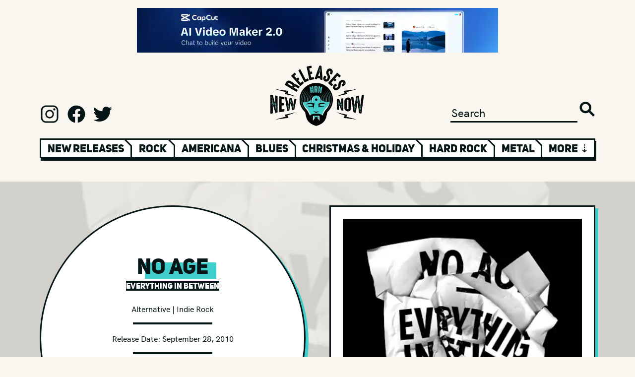

--- FILE ---
content_type: text/html; charset=UTF-8
request_url: https://www.newreleasesnow.com/album/no-age-everything-in-between
body_size: 16111
content:

<!doctype html>
<html lang="en-US">
<head>
    <meta http-equiv="X-UA-Compatible" content="IE=edge"/>
<meta charset="utf-8"/>
<meta name="viewport" content="width=device-width, initial-scale=1">

<link rel="apple-touch-icon" sizes="180x180" href="/assets/favicon/apple-touch-icon.png">
<link rel="icon" type="image/png" sizes="32x32" href="/assets/favicon/favicon-32x32.png">
<link rel="icon" type="image/png" sizes="16x16" href="/assets/favicon/favicon-16x16.png">
<link rel="manifest" href="/assets/favicon/site.webmanifest">
<link rel="mask-icon" href="/assets/favicon/safari-pinned-tab.svg" color="#5bbad5">
<link rel="shortcut icon" href="/assets/favicon/favicon.ico">
<meta name="msapplication-TileColor" content="#da532c">
<meta name="msapplication-config" content="/assets/favicon/browserconfig.xml">
<meta name="theme-color" content="#ffffff">

<link rel="preload" href="/assets/fonts/hkgrotesk-medium-webfont.woff2" as="font" type="font/woff2" crossorigin>
<link rel="preload" href="/assets/fonts/hkgrotesk-semibold-webfont.woff2" as="font" type="font/woff2" crossorigin>
<link rel="preload" href="/assets/fonts/uni_sans_heavy-webfont.woff2" as="font" type="font/woff2" crossorigin>
<link rel="preload" href="/assets/fonts/uni_sans_heavy_italic-webfont.woff2" as="font" type="font/woff2" crossorigin>




                        <link
            rel="preload"
            as="image"
            href="https://newreleasesnow.imgix.net/no-age-everything-in-between.jpg?auto=format%2Ccompress&amp;fit=max&amp;fp-x=0.5&amp;fp-y=0.5&amp;h=968&amp;ixlib=php-3.3.1&amp;q=25&amp;w=968&amp;s=ae8becf2fc9c0005a312b20e9f103517"
        />
    


<!-- Termly custom blocking map -->
<script data-termly-config>
window.TERMLY_CUSTOM_BLOCKING_MAP = {
"open.spotifycdn.com": "essential",
"spotifycdn.com": "essential",
"youtube.com": "essential",
"open.spotify.com": "essential",
"spotify.com": "essential",
}
</script>

<script type="text/javascript" src="https://app.termly.io/embed.min.js" data-auto-block="on" data-website-uuid="7688693b-fb62-4f80-b463-d017170a89b5"></script>


<!-- Outbrain Script -->



<style>
    [v-cloak] {display: none !important;}
        @media (hover:hover) and (pointer:fine){.sideways-scroll::-webkit-scrollbar{width:0;height:2rem}.sideways-scroll::-webkit-scrollbar-track:horizontal{background:#061515;border:3px solid #061515}.sideways-scroll::-webkit-scrollbar-thumb:horizontal{background:#fff;border:3px solid #061515}.sideways-scroll::-webkit-scrollbar-thumb:horizontal:hover{background:#3fcecc}.sideways-scroll::-webkit-scrollbar-button:end:increment,.sideways-scroll::-webkit-scrollbar-button:start:decrement{display:block}.sideways-scroll::-webkit-scrollbar-button:horizontal:end:decrement,.sideways-scroll::-webkit-scrollbar-button:horizontal:start:increment{display:none}.sideways-scroll::-webkit-scrollbar-button:horizontal:increment{display:block;background:url('/assets/images/scroll-arrow-right.png') #fff no-repeat;background-size:2rem 2rem;width:2rem;height:2rem;background-position:center center}.sideways-scroll::-webkit-scrollbar-button:horizontal:decrement{display:block;background:url('/assets/images/scroll-arrow-left.png') #fff no-repeat;background-size:2rem 2rem;width:2rem;height:2rem;background-position:center center}}</style>
<style>@charset "UTF-8";:root{--blue:#007bff;--indigo:#6610f2;--purple:#6f42c1;--pink:#e83e8c;--red:#dc3545;--orange:#fd7e14;--yellow:#ffc107;--green:#28a745;--teal:#20c997;--cyan:#17a2b8;--white:#fff;--gray:#6c757d;--gray-dark:#343a40;--primary:#007bff;--secondary:#6c757d;--success:#28a745;--info:#17a2b8;--warning:#ffc107;--danger:#dc3545;--light:#f8f9fa;--dark:#343a40;--breakpoint-xs:0;--breakpoint-sm:576px;--breakpoint-md:768px;--breakpoint-lg:992px;--breakpoint-xl:1200px;--font-family-sans-serif:-apple-system,BlinkMacSystemFont,"Segoe UI",Roboto,"Helvetica Neue",Arial,"Noto Sans","Liberation Sans",sans-serif,"Apple Color Emoji","Segoe UI Emoji","Segoe UI Symbol","Noto Color Emoji";--font-family-monospace:SFMono-Regular,Menlo,Monaco,Consolas,"Liberation Mono","Courier New",monospace}*,:after,:before{box-sizing:border-box}html{font-family:sans-serif;line-height:1.15;-webkit-text-size-adjust:100%}article,aside,header,main,nav,section{display:block}body{margin:0;font-family:-apple-system,BlinkMacSystemFont,Segoe UI,Roboto,Helvetica Neue,Arial,Noto Sans,Liberation Sans,sans-serif,"Apple Color Emoji","Segoe UI Emoji",Segoe UI Symbol,"Noto Color Emoji";font-size:1rem;font-weight:400;line-height:1.5;color:#212529;text-align:left;background-color:#fff}hr{box-sizing:content-box;height:0;overflow:visible}h1,h2{margin-top:0;margin-bottom:.5rem}p{margin-top:0;margin-bottom:1rem}ol{margin-top:0;margin-bottom:1rem}a{color:#007bff;text-decoration:none;background-color:transparent}img{vertical-align:middle;border-style:none}button{border-radius:0}button,input{margin:0;font-family:inherit;font-size:inherit;line-height:inherit}button,input{overflow:visible}button{text-transform:none}[type=submit],button{-webkit-appearance:button}[type=submit]::-moz-focus-inner,button::-moz-focus-inner{padding:0;border-style:none}[type=search]{outline-offset:-2px;-webkit-appearance:none}[type=search]::-webkit-search-decoration{-webkit-appearance:none}::-webkit-file-upload-button{font:inherit;-webkit-appearance:button}h1,h2{margin-bottom:.5rem;font-weight:500;line-height:1.2}h1{font-size:2.5rem}h2{font-size:2rem}hr{margin-top:1rem;margin-bottom:1rem;border:0;border-top:1px solid rgba(0,0,0,.1)}.list-unstyled{padding-left:0;list-style:none}.container,.container-fluid{width:100%;padding-right:15px;padding-left:15px;margin-right:auto;margin-left:auto}@media (min-width:576px){.container{max-width:540px}}@media (min-width:768px){.container{max-width:720px}}@media (min-width:992px){.container{max-width:960px}}@media (min-width:1200px){.container{max-width:1140px}}.row{display:flex;flex-wrap:wrap;margin-right:-15px;margin-left:-15px}.no-gutters{margin-right:0;margin-left:0}.no-gutters>.col,.no-gutters>[class*=col-]{padding-right:0;padding-left:0}.col,.col-10,.col-12,.col-2,.col-3,.col-4,.col-6,.col-8,.col-sm,.col-sm-4,.col-sm-5,.col-sm-6,.col-sm-7,.col-sm-auto{position:relative;width:100%;padding-right:15px;padding-left:15px}.col{flex-basis:0;flex-grow:1;max-width:100%}.col-2{flex:0 0 16.66666667%;max-width:16.66666667%}.col-3{flex:0 0 25%;max-width:25%}.col-4{flex:0 0 33.33333333%;max-width:33.33333333%}.col-6{flex:0 0 50%;max-width:50%}.col-8{flex:0 0 66.66666667%;max-width:66.66666667%}.col-10{flex:0 0 83.33333333%;max-width:83.33333333%}.col-12{flex:0 0 100%;max-width:100%}@media (min-width:576px){.col-sm{flex-basis:0;flex-grow:1;max-width:100%}.col-sm-auto{flex:0 0 auto;width:auto;max-width:100%}.col-sm-4{flex:0 0 33.33333333%;max-width:33.33333333%}.col-sm-5{flex:0 0 41.66666667%;max-width:41.66666667%}.col-sm-6{flex:0 0 50%;max-width:50%}.col-sm-7{flex:0 0 58.33333333%;max-width:58.33333333%}}.modal{position:fixed;top:0;left:0;z-index:1050;display:none;width:100%;height:100%;overflow:hidden;outline:0}.modal-dialog{position:relative;width:auto;margin:.5rem}.modal.fade .modal-dialog{transform:translateY(-50px)}.modal-dialog-centered{display:flex;align-items:center;min-height:calc(100% - 1rem)}.modal-dialog-centered:before{display:block;height:calc(100vh - 1rem);height:-webkit-min-content;height:-moz-min-content;height:min-content;content:""}.modal-content{position:relative;display:flex;flex-direction:column;width:100%;background-color:#fff;background-clip:padding-box;border:1px solid rgba(0,0,0,.2);border-radius:.3rem;outline:0}.modal-backdrop{position:fixed;top:0;left:0;z-index:1040;width:100vw;height:100vh;background-color:#000}@media (min-width:576px){.modal-dialog{max-width:500px;margin:1.75rem auto}.modal-dialog-centered{min-height:calc(100% - 3.5rem)}.modal-dialog-centered:before{height:calc(100vh - 3.5rem);height:-webkit-min-content;height:-moz-min-content;height:min-content}}.d-none{display:none!important}.d-inline{display:inline!important}.d-inline-block{display:inline-block!important}.d-block{display:block!important}.d-flex{display:flex!important}@media (min-width:576px){.d-sm-none{display:none!important}.d-sm-block{display:block!important}.d-sm-flex{display:flex!important}}@media (min-width:768px){.d-md-none{display:none!important}.d-md-flex{display:flex!important}}@media (min-width:992px){.d-lg-none{display:none!important}.d-lg-block{display:block!important}}.flex-row{flex-direction:row!important}.justify-content-start{justify-content:flex-start!important}.justify-content-end{justify-content:flex-end!important}.justify-content-center{justify-content:center!important}.align-items-end{align-items:flex-end!important}.align-items-center{align-items:center!important}.overflow-hidden{overflow:hidden!important}.position-relative{position:relative!important}.position-absolute{position:absolute!important}.w-100{width:100%!important}.h-100{height:100%!important}.h-auto{height:auto!important}.mr-0{margin-right:0!important}.ml-0{margin-left:0!important}.m-1{margin:.25rem!important}.mt-1{margin-top:.25rem!important}.mt-2{margin-top:.5rem!important}.mt-3{margin-top:1rem!important}.mt-4{margin-top:1.5rem!important}.mr-4{margin-right:1.5rem!important}.mb-4{margin-bottom:1.5rem!important}.mt-5,.my-5{margin-top:3rem!important}.mb-5,.my-5{margin-bottom:3rem!important}.p-0{padding:0!important}.pr-0{padding-right:0!important}.pl-0{padding-left:0!important}.pt-1{padding-top:.25rem!important}.pt-2{padding-top:.5rem!important}.pb-2{padding-bottom:.5rem!important}.px-3{padding-right:1rem!important}.px-3{padding-left:1rem!important}.p-4{padding:1.5rem!important}.py-4{padding-top:1.5rem!important}.py-4{padding-bottom:1.5rem!important}.pl-4{padding-left:1.5rem!important}.py-5{padding-top:3rem!important}.pb-5,.py-5{padding-bottom:3rem!important}.mt-auto{margin-top:auto!important}.mx-auto{margin-right:auto!important}.mx-auto{margin-left:auto!important}@media (min-width:576px){.mt-sm-0,.my-sm-0{margin-top:0!important}.my-sm-0{margin-bottom:0!important}.ml-sm-2{margin-left:.5rem!important}.mr-sm-4{margin-right:1.5rem!important}.mt-sm-5{margin-top:3rem!important}.mb-sm-5{margin-bottom:3rem!important}.pr-sm-4{padding-right:1.5rem!important}.pl-sm-4{padding-left:1.5rem!important}.py-sm-5{padding-top:3rem!important}.pr-sm-5{padding-right:3rem!important}.py-sm-5{padding-bottom:3rem!important}}.text-center{text-align:center!important}.invisible{visibility:hidden!important}@font-face{font-family:uni_sansheavy_italic_caps;src:url(/assets/fonts/uni_sans_heavy_italic-webfont.woff2) format("woff2"),url(/assets/fonts/uni_sans_heavy_italic-webfont.woff) format("woff");font-weight:400;font-style:normal;font-display:swap}@font-face{font-family:uni_sansheavy_caps;src:url(/assets/fonts/uni_sans_heavy-webfont.woff2) format("woff2"),url(/assets/fonts/uni_sans_heavy-webfont.woff) format("woff");font-weight:400;font-style:normal;font-display:swap}@font-face{font-family:hk_groteskmedium;src:url(/assets/fonts/hkgrotesk-medium-webfont.woff2) format("woff2"),url(/assets/fonts/hkgrotesk-medium-webfont.woff) format("woff");font-weight:400;font-style:normal;font-display:swap}html{font-size:12px;overflow-x:hidden;margin-left:calc(100vw - 100%);margin-right:0}@media (min-width:768px){html{font-size:13px}}@media (min-width:992px){html{font-size:14px}}@media (min-width:1200px){html{font-size:16px}}body{overflow-x:hidden;width:100%;height:100%;margin:0;padding:0;margin-top:0!important;position:relative!important}main{position:relative}button,h1,h2,p{margin-bottom:0!important;margin-top:0!important}p{margin-top:1rem!important}p:first-child{margin-top:0!important}a{color:inherit;text-decoration:none}@media (min-width:1200px){.container{max-width:1200px!important;padding:0 40px}}@media (min-width:992px){.container{max-width:1200px!important;padding:0 40px}}@media (min-width:768px){.container{max-width:1200px!important;padding:0 40px}}@media (min-width:576px){.container{max-width:1200px!important;padding:0 40px}}body{font-family:hk_groteskmedium,sans-serif;background:#f8f6ef;color:#061515;font-size:1.0125rem}p{font-size:1.0125rem}.btn{font-family:uni_sansheavy_caps,sans-serif}.medium-font,.medium-font p{font-size:1.35rem}.small-font{font-size:1.0125rem}.xlarge-heading{font-size:3.6rem}.large-heading{font-size:2.7rem}.medium-heading{font-size:2.025rem}.small-heading{font-size:1.35rem}.xsmall-heading{font-size:1.0125rem}.uni-font,h1,h2{font-family:uni_sansheavy_caps,sans-serif}.uni-italic-font{font-family:uni_sansheavy_italic_caps,sans-serif}.white-color{color:#fff}.black-color{color:#061515}.blue-color{color:#3fcecc}.white-bg{background:#fff}.black-bg{background:#061515}.blue-bg{background:#3fcecc}.width-fit{width:fit-content}.black-bg-font{line-height:1.3rem;display:block;background:#061515;color:#fff;width:fit-content;height:fit-content}.blue-highlight-font-wrap{position:relative;display:inline-block}.blue-highlight-font-wrap>:first-child{display:block;position:relative;z-index:2}.blue-highlight-font-wrap:after{content:"";background:#3fcecc;width:100%;height:65%;position:absolute;left:1rem;top:35%;z-index:1}.xlarge-heading.blue-highlight-font-wrap:after{height:60%;left:2%;top:35%}.border-black{border:3px solid #061515}.border-blue{border:3px solid #3fcecc}.shadow-wrap{position:relative;display:inline-block;vertical-align:top}.shadow-wrap a,.shadow-wrap button,.shadow-wrap span{display:block;position:relative;z-index:10}.shadow-wrap:after{content:"";background:#061515;width:100%;height:100%;position:absolute;left:.25rem;top:.25rem;z-index:1}.btn{border:none;border-radius:0;display:inline-block;line-height:1.5rem;padding:.7rem 1.5rem;text-align:center}.btn-primary{font-size:1.35rem;background:#3fcecc;color:#061515}.mr-0{margin-right:0!important}.ml-0{margin-left:0!important}.m-1{margin:.25rem!important}.mt-1{margin-top:.25rem!important}.mt-2{margin-top:.5rem!important}.mt-3{margin-top:1rem!important}.mt-4{margin-top:1.5rem!important}.mr-4{margin-right:1.5rem!important}.mb-4{margin-bottom:1.5rem!important}.mt-5{margin-top:3rem!important}.mb-5{margin-bottom:3rem!important}.my-5{margin-top:3rem!important;margin-bottom:3rem!important}.mt-6{margin-top:4.5rem!important}.mt-7{margin-top:6rem!important}.p-0{padding:0!important}.pr-0{padding-right:0!important}.pl-0{padding-left:0!important}.pt-1{padding-top:.25rem!important}.pt-2{padding-top:.5rem!important}.pb-2{padding-bottom:.5rem!important}.px-3{padding-right:1rem!important;padding-left:1rem!important}.p-4{padding:1.5rem!important}.pl-4{padding-left:1.5rem!important}.py-4{padding-top:1.5rem!important;padding-bottom:1.5rem!important}.pb-5{padding-bottom:3rem!important}.py-5{padding-top:3rem!important;padding-bottom:3rem!important}.mt-auto{margin-top:auto!important}.mx-auto{margin-right:auto!important;margin-left:auto!important}@media (min-width:576px){.mt-sm-0{margin-top:0!important}.my-sm-0{margin-top:0!important;margin-bottom:0!important}.ml-sm-2{margin-left:.5rem!important}.mr-sm-4{margin-right:1.5rem!important}.mt-sm-5{margin-top:3rem!important}.mb-sm-5{margin-bottom:3rem!important}.mt-sm-6{margin-top:4.5rem!important}.pr-sm-4{padding-right:1.5rem!important}.pl-sm-4{padding-left:1.5rem!important}.pr-sm-5{padding-right:3rem!important}.py-sm-5{padding-top:3rem!important;padding-bottom:3rem!important}}@media (min-width:768px){.mt-md-7{margin-top:6rem!important}}@keyframes sprigSpin{0%{transform:translate(-50%) rotate(0)}to{transform:translate(-50%) rotate(360deg)}}.sprig-preview:before{content:"";position:absolute;left:50%;top:20rem;transform:translate(-50%);border:1rem solid #000;border-top:1rem solid #3fcecc;border-radius:50%;width:8rem;height:8rem;animation:sprigSpin 2s linear infinite;z-index:1}@media (max-width:575.98px){.sprig-preview:before{top:153px;border:.53rem solid #000;border-top:.53rem solid #3fcecc;width:4rem;height:4rem}}.heading-one .xlarge-heading{margin-top:-.7rem}.heading-one .vince-head{background-image:url(/assets/images/logo-head.png);background-repeat:no-repeat;background-size:contain;height:5.3rem;width:4rem;display:inline-block;margin-right:.7rem}@media (max-width:575.98px){.heading .xlarge-heading{font-size:2.025rem}.heading .small-heading{font-size:1.0125rem}.heading-one .vince-head{height:4rem;width:3rem}.heading-one .small-heading{margin-bottom:-.6rem}.vinces-recommendations .heading .xlarge-heading{font-size:1.62rem}.vinces-recommendations .heading .small-heading{margin-bottom:-1rem}}@media (min-width:576px) and (max-width:767.98px){.heading .xlarge-heading{font-size:2.7rem}.heading-one .vince-head{height:4rem;width:3rem}.vinces-recommendations .heading .small-heading{margin-bottom:-.4rem}}@media (min-width:768px) and (max-width:991.98px){.vinces-recommendations .heading .xlarge-heading{font-size:2.7rem}.vinces-recommendations .heading .small-heading{margin-bottom:-.4rem}}.ad{width:100%;max-width:min(728px,100%);height:calc((100vw - 80px) * .123626373626374);max-height:90px}.ad img{width:100%;height:100%!important}header .logo{width:12rem;height:auto}header input{border:0 none;outline:0;background:0 0;-webkit-appearance:none;color:#061515;border-bottom:3px solid #061515}header .search-button{border:0 none;outline:0;-webkit-appearance:none;width:2rem;height:2rem;background:url(/assets/images/search.svg) no-repeat;background-size:contain}header .social a{display:inline-block;width:2.5rem;height:2.5rem;margin-right:.6rem}header .social a.instagram{background:url(/assets/images/logo-instagram.svg) no-repeat;background-size:contain}header .social a.facebook{background:url(/assets/images/logo-facebook.svg) no-repeat;background-size:contain}header .social a.twitter{background:url(/assets/images/logo-twitter.svg) no-repeat;background-size:contain}header .genre-wrap{opacity:0}header .genre-wrap .genre-shadow{top:.35rem;left:.15rem;width:100%;height:100%}header .genre-wrap .genre-nav{overflow:hidden;height:2.45rem}header .genre-wrap .genre-nav .col{position:relative;padding:.08rem .8rem;border:3px solid #061515;border-bottom:.65rem;border-right:none;white-space:nowrap}header .genre-wrap .genre-nav .col:before{content:"";height:.7rem;width:3px;background-color:#fff;position:absolute;top:0;left:-3px}header .genre-wrap .genre-nav .col.genre:after{content:"";width:1.5rem;height:1.2rem;background:0 0;border-left:3px solid #061515;position:absolute;top:-.75rem;right:-.9rem;transform:rotate(315deg);z-index:100}header .genre-wrap .genre-nav .col.first-col:before{display:none}header .genre-wrap .genre-nav .col a,header .genre-wrap .genre-nav .col span{position:relative;z-index:10}header .genre-wrap .genre-nav .col a{color:#061515}header .genre-wrap .genre-nav .col .blue{width:90%;height:60%;text-align:center;background:#3fcecc;position:absolute;margin-left:auto;margin-right:auto;top:.5rem;left:5%;display:none}#show-more{border-right:3px solid #061515}@media (max-width:575.98px){header .genre-wrap{opacity:1}.ad{height:calc((100vw - 30px) * .123626373626374)}header .social a{width:1.5rem;height:1.5rem;margin-right:.6rem}header .genre-wrap .genre-nav{overflow:hidden;height:2.85rem}header .genre-wrap .genre-nav .col{padding-top:.28rem;padding-bottom:.28rem}header .genre-wrap .genre-nav .col:before{height:.62rem}}@media (max-width:767.98px){header .social a{width:2rem;height:2rem;margin-right:.6rem}}@media (max-width:991.98px){header input{width:80%}}section.releases .container-fluid{overflow-x:auto;overflow-y:hidden;white-space:nowrap}.mailing-list{position:relative;margin-top:max(-50vw,-41.875rem);width:100%}.release-page.mailing-list{margin-top:max(-20vw,-16.75rem)}.mailing-list .container-fluid{max-width:1340px}.mailing-list .blue-col{border:3px solid #3fcecc;border-bottom:none;border-right:none;padding:0}.mailing-list .blue-col:last-child{border-right:3px solid #3fcecc}.mailing-list .input-col{border:3px solid #3fcecc;border-top:none;border-right:none}.mailing-list input.email{border:0 none;outline:0;background:0 0;-webkit-appearance:none;color:#3fcecc;border-bottom:3px solid #3fcecc;width:100%}.mailing-list .submit{background:#3fcecc;border:none;color:#fff;padding:0;border-top:3px solid #3fcecc}.mailing-list.mobile .col-2:before{content:"";display:block;padding-top:100%}.mailing-list.mobile .blue-col:last-child{border-right:3px solid #3fcecc}.mailing-list.mobile .col-2:before{content:"";display:block;padding-top:100%}.mailing-list.mobile .col-10:before{content:"";display:block;padding-top:40%}.mailing-list.mobile .col-8:before{content:"";display:block;padding-top:25%}.mailing-list.mobile .double-col:before{border-bottom:3px solid #3fcecc}.mailing-list.mobile .row:last-child .blue-col{border-bottom:3px solid #3fcecc}.mailing-list.mobile .col-8{border-top:3px solid #3fcecc}.book-nrn .container-fluid{padding:6rem 0}.book-nrn.mobile .row{border-bottom:none}.picks-board{z-index:2}.picks-board .container-fluid{max-width:1340px}.picks-board .picks-3d-wrap{--width:40rem;--height:6.25rem;--outline:.75rem;--translate:.375rem;--skew-angle:45deg}.picks-board.vinces-recommendations .picks-3d-wrap{--width:58rem}.picks-board .picks-3d-wrap .flex-row{display:flex;flex-direction:row}.picks-board .picks-3d-wrap .box{width:var(--width);height:var(--height)}.picks-board .picks-3d-wrap .bottom-outline{width:var(--width);height:var(--outline);border-top-width:0!important;transform:skew(var(--skew-angle)) translate(var(--translate))}.picks-board .picks-3d-wrap .right-outline{height:var(--height);width:var(--outline);border-left-width:0!important;border-bottom-width:0!important;transform:skew(0,var(--skew-angle)) translateY(var(--translate))}.picks-board .board-bg-mobile{background:url(/assets/images/cross-bg.jpg) repeat top center;background-size:9.5rem}@media (max-width:575.98px){.picks-board .picks-3d-wrap,.picks-board.vinces-recommendations .picks-3d-wrap{--width:calc(100vw - 40px)}}@media (min-width:576px) and (max-width:767.98px){.picks-board .picks-3d-wrap{--width:32rem}.picks-board.vinces-recommendations .picks-3d-wrap{--width:43rem}}@media (min-width:768px) and (max-width:991.98px){.picks-board.vinces-recommendations .picks-3d-wrap{--width:48rem}}.spotify-wrap .spotify-circle{overflow:hidden;top:-10%;left:-10%;width:120%;margin-left:auto;margin-right:auto;background-color:#061515;border-radius:50%;-moz-border-radius:50%;-webkit-border-radius:50%;position:absolute}.spotify-wrap .spotify-circle:before{content:"";display:block;padding-top:100%}.spotify-wrap .spotify-shadow{width:100%;height:100%;top:.5rem;left:.5rem;background-color:#061515;position:absolute}.spotify-wrap .spotify-content{position:relative;z-index:2;width:100%}.spotify-wrap .spotify-content .inner{border:6px solid #3fcecc;display:block;padding-bottom:100%;overflow:hidden;position:relative;min-height:364px}.release-header .vinyl-container{background-size:cover!important}.release-header .vinyl-container .layer{opacity:.9;background:#eae8e1;position:absolute;top:0;left:0;width:100%;height:100%}.release-header .vinyl-container .vinyl-circle,.release-header .vinyl-container .vinyl-circle-shadow{top:0;left:0;width:100%;margin-left:auto;margin-right:auto;background-color:#fff;border:3px solid #061515;border-radius:50%;-moz-border-radius:50%;-webkit-border-radius:50%;position:absolute}.release-header .vinyl-container .vinyl-circle-shadow:before,.release-header .vinyl-container .vinyl-circle:before{content:"";display:block;padding-top:100%}.release-header .vinyl-container .vinyl-circle-shadow{top:.4rem;left:.4rem;background-color:#3fcecc;border:none}.release-header .vinyl-container .vinyl-text{z-index:2;position:relative}.release-header .vinyl-container .vinyl-text hr{width:60%;border:2px solid #061515}.release-header .vinyl-container .vinyl-text .btn-primary{height:auto;font-size:inherit}.release-header .vinyl-container .vinyl-sleeve-shadow{width:100%;height:100%;top:.4rem;left:.4rem;background-color:#3fcecc;position:absolute}.release-header .vinyl-container .vinyl-sleeve{position:relative;z-index:3}.release-main .pitch p{line-height:2.0475rem}@media (max-width:575.98px){.release-header .vinyl-container .vinyl-circle{position:relative}.release-header .vinyl-container .vinyl-text{position:absolute}.release-header .vinyl-container .sleeve-col{margin-top:-7rem!important}}.signup-modal .modal-content{background:0 0;border:none}.signup-modal .modal-dialog{max-width:37.5rem}.signup-modal .modal-content .signup-circle{position:relative;width:100%;margin-left:auto;margin-right:auto;background-color:#fff;border:3px solid #061515;border-radius:50%;-moz-border-radius:50%;-webkit-border-radius:50%}.signup-modal .modal-content .signup-circle:before{content:"";display:block;padding-top:100%}.signup-modal .modal-content .signup-text{position:absolute;top:0;left:0}.signup-modal .modal-content .signup-text .no-thanks{color:#061515;text-decoration:underline}.signup-modal .modal-content .signup-text input{border:none;border-bottom:3px solid #061515}.signup-modal .modal-content .logo{width:12rem;height:auto}.modal-backdrop{opacity:0}@media (max-width:575.98px){.signup-modal .modal-dialog{max-width:inherit}.signup-modal .modal-content .large-heading{font-size:2.475rem}.signup-modal .modal-content .logo{width:10rem;height:auto}}@media (min-width:576px) and (max-width:767.98px){.signup-modal .modal-dialog{max-width:35rem}}</style>
<script type="module">!function(){const e=document.createElement("link").relList;if(!(e&&e.supports&&e.supports("modulepreload"))){for(const e of document.querySelectorAll('link[rel="modulepreload"]'))r(e);new MutationObserver((e=>{for(const o of e)if("childList"===o.type)for(const e of o.addedNodes)if("LINK"===e.tagName&&"modulepreload"===e.rel)r(e);else if(e.querySelectorAll)for(const o of e.querySelectorAll("link[rel=modulepreload]"))r(o)})).observe(document,{childList:!0,subtree:!0})}function r(e){if(e.ep)return;e.ep=!0;const r=function(e){const r={};return e.integrity&&(r.integrity=e.integrity),e.referrerpolicy&&(r.referrerPolicy=e.referrerpolicy),"use-credentials"===e.crossorigin?r.credentials="include":"anonymous"===e.crossorigin?r.credentials="omit":r.credentials="same-origin",r}(e);fetch(e.href,r)}}();</script>
<script>!function(){var e=document.createElement("script");if(!("noModule"in e)&&"onbeforeload"in e){var t=!1;document.addEventListener("beforeload",(function(n){if(n.target===e)t=!0;else if(!n.target.hasAttribute("nomodule")||!t)return;n.preventDefault()}),!0),e.type="module",e.src=".",document.head.appendChild(e),e.remove()}}();</script>
<script src="https://www.newreleasesnow.com/dist/assets/polyfills-legacy.e5e2a425.js" nomodule onload="e=new CustomEvent(&#039;vite-script-loaded&#039;, {detail:{path: &#039;vite/legacy-polyfills&#039;}});document.dispatchEvent(e);"></script>
<script type="module" src="https://www.newreleasesnow.com/dist/assets/app.88302e5c.js" crossorigin onload="e=new CustomEvent(&#039;vite-script-loaded&#039;, {detail:{path: &#039;src/js/app.ts&#039;}});document.dispatchEvent(e);"></script>
<link href="https://www.newreleasesnow.com/dist/assets/app.ccfc737c.css" rel="stylesheet" media="print" onload="this.media=&#039;all&#039;">
<script src="https://www.newreleasesnow.com/dist/assets/app-legacy.4c3429b3.js" nomodule onload="e=new CustomEvent(&#039;vite-script-loaded&#039;, {detail:{path: &#039;src/js/app-legacy.ts&#039;}});document.dispatchEvent(e);"></script>

<script async src="https://pagead2.googlesyndication.com/pagead/js/adsbygoogle.js?client=ca-pub-2386409187436273"
        crossorigin="anonymous"></script>
<title>No Age, Everything In Between New Music, Songs, &amp; Albums, 2026</title>
<script>window.dataLayer = window.dataLayer || [];
function gtag(){dataLayer.push(arguments)};
gtag('js', new Date());
gtag('config', 'G-B5X7DRBN74', {'send_page_view': true,'anonymize_ip': false,'link_attribution': false,'allow_display_features': false});
</script><meta name="generator" content="SEOmatic">
<meta name="keywords" content="best new albums,best songs,top new songs,hot new songs,songs of 2021,discover new music,find new music,new songs,new music,new cd releases,new music releases,new releases now,2021 albums,2021 cds,top songs,hot songs,Everything In Between,No Age">
<meta name="description" content="Listen to Everything In Between by No Age - a new album (release date: September 28, 2010 @ New Releases Now">
<meta name="referrer" content="no-referrer-when-downgrade">
<meta name="robots" content="all">
<meta content="newreleasesnow" property="fb:profile_id">
<meta content="en_US" property="og:locale">
<meta content="New Releases Now" property="og:site_name">
<meta content="music.album" property="og:type">
<meta content="https://www.newreleasesnow.com/album/no-age-everything-in-between" property="og:url">
<meta content="New Releases Now | No Age, Everything In Between New Music, Songs, &amp;…" property="og:title">
<meta content="Listen to Everything In Between by No Age - a new album (release date: September 28, 2010 @ New Releases Now" property="og:description">
<meta content="https://s3.us-west-2.amazonaws.com/assets.newreleasesnow.com/artwork/_1200x630_crop_center-center_82_none/no-age-everything-in-between.jpg?mtime=1637744897" property="og:image">
<meta content="1200" property="og:image:width">
<meta content="630" property="og:image:height">
<meta content="Artwork for Everything In Between by No Age" property="og:image:alt">
<meta content="https://www.facebook.com/newreleasesnow" property="og:see_also">
<meta content="https://twitter.com/newreleasesnow" property="og:see_also">
<meta name="twitter:card" content="summary">
<meta name="twitter:site" content="@NewReleasesNow">
<meta name="twitter:creator" content="@NewReleasesNow">
<meta name="twitter:title" content="New Releases Now | No Age, Everything In Between New Music, Songs, &amp;…">
<meta name="twitter:description" content="Listen to Everything In Between by No Age - a new album (release date: September 28, 2010 @ New Releases Now">
<meta name="twitter:image" content="https://s3.us-west-2.amazonaws.com/assets.newreleasesnow.com/artwork/_800x800_crop_center-center_82_none/no-age-everything-in-between.jpg?mtime=1637744897">
<meta name="twitter:image:width" content="800">
<meta name="twitter:image:height" content="800">
<meta name="twitter:image:alt" content="Artwork for Everything In Between by No Age">
<link href="https://www.newreleasesnow.com/album/no-age-everything-in-between" rel="canonical">
<link href="https://www.newreleasesnow.com/" rel="home">
<link type="text/plain" href="https://www.newreleasesnow.com/humans.txt" rel="author"></head>


<body class="default"><script async src="https://www.googletagmanager.com/gtag/js?id=G-B5X7DRBN74"></script>

<!--[if IE]>
<style>.browserupgrade { position:relative; padding:2.5rem 0; background:red; text-align:center; font-size:2rem; font-weight:bold; margin:0!important; }</style>
<p class="browserupgrade">You are using an <strong>outdated</strong> browser. Please <a class="text-decoration-underline" href="http://browsehappy.com/" rel="nofollow">upgrade your browser</a> to improve your experience.</p>
<![endif]-->




    <div class="container ads mt-3 mb-4">
        <div class="col">

                                            <div class="row advert invisible">
                    <a class="ad mx-auto d-block" href="https://capcutaffiliateprogram.pxf.io/c/3585897/3743296/22474" target="_blank">
                                                                                    
    
                        
        
                
                                                                
        
                
        
                            <img class="h-auto" src="https://ads-newreleasesnow.imgix.net/Capcut-3-011526.png?auto=format%2Ccompress&amp;fit=max&amp;fp-x=0.5&amp;fp-y=0.5&amp;ixlib=php-3.3.1&amp;q=25&amp;w=20&amp;s=6f2514a7c5e94d4c437295aff89e62e0" srcset="https://ads-newreleasesnow.imgix.net/Capcut-3-011526.png?auto=format%2Ccompress&amp;fit=max&amp;fp-x=0.5&amp;fp-y=0.5&amp;ixlib=php-3.3.1&amp;q=25&amp;w=20&amp;s=6f2514a7c5e94d4c437295aff89e62e0 20w, https://ads-newreleasesnow.imgix.net/Capcut-3-011526.png?auto=format%2Ccompress&amp;fit=max&amp;fp-x=0.5&amp;fp-y=0.5&amp;ixlib=php-3.3.1&amp;q=25&amp;w=100&amp;s=f80a3b2a4a8d338743cfc4ee7bb5776e 100w, https://ads-newreleasesnow.imgix.net/Capcut-3-011526.png?auto=format%2Ccompress&amp;fit=max&amp;fp-x=0.5&amp;fp-y=0.5&amp;ixlib=php-3.3.1&amp;q=25&amp;w=200&amp;s=b251fe73713ed5ca517b7cf98f7d7242 200w, https://ads-newreleasesnow.imgix.net/Capcut-3-011526.png?auto=format%2Ccompress&amp;fit=max&amp;fp-x=0.5&amp;fp-y=0.5&amp;ixlib=php-3.3.1&amp;q=25&amp;w=300&amp;s=4ee38680a98cf751865eca137d0b2a1f 300w, https://ads-newreleasesnow.imgix.net/Capcut-3-011526.png?auto=format%2Ccompress&amp;fit=max&amp;fp-x=0.5&amp;fp-y=0.5&amp;ixlib=php-3.3.1&amp;q=25&amp;w=400&amp;s=b145b0d8ad168544f5b1599634bafc50 400w, https://ads-newreleasesnow.imgix.net/Capcut-3-011526.png?auto=format%2Ccompress&amp;fit=max&amp;fp-x=0.5&amp;fp-y=0.5&amp;ixlib=php-3.3.1&amp;q=25&amp;w=500&amp;s=ad609afd04873170a3412720535f8760 500w, https://ads-newreleasesnow.imgix.net/Capcut-3-011526.png?auto=format%2Ccompress&amp;fit=max&amp;fp-x=0.5&amp;fp-y=0.5&amp;ixlib=php-3.3.1&amp;q=25&amp;w=600&amp;s=016ca10b522d829df56b59c1d6838677 600w, https://ads-newreleasesnow.imgix.net/Capcut-3-011526.png?auto=format%2Ccompress&amp;fit=max&amp;fp-x=0.5&amp;fp-y=0.5&amp;ixlib=php-3.3.1&amp;q=25&amp;w=700&amp;s=7c7f33aacc016f09e7f6787fe0c96d63 700w, https://ads-newreleasesnow.imgix.net/Capcut-3-011526.png?auto=format%2Ccompress&amp;fit=max&amp;fp-x=0.5&amp;fp-y=0.5&amp;ixlib=php-3.3.1&amp;q=25&amp;w=800&amp;s=bab3e1611e88ad952106382d84d0bc1c 800w, https://ads-newreleasesnow.imgix.net/Capcut-3-011526.png?auto=format%2Ccompress&amp;fit=max&amp;fp-x=0.5&amp;fp-y=0.5&amp;ixlib=php-3.3.1&amp;q=25&amp;w=900&amp;s=dd91a43a4bef9d06cf641066fb294160 900w, https://ads-newreleasesnow.imgix.net/Capcut-3-011526.png?auto=format%2Ccompress&amp;fit=max&amp;fp-x=0.5&amp;fp-y=0.5&amp;ixlib=php-3.3.1&amp;q=25&amp;w=1000&amp;s=579da26b9481b1032f2e847b81a8b113 1000w, https://ads-newreleasesnow.imgix.net/Capcut-3-011526.png?auto=format%2Ccompress&amp;fit=max&amp;fp-x=0.5&amp;fp-y=0.5&amp;ixlib=php-3.3.1&amp;q=25&amp;w=1100&amp;s=a2b148e0e82f6471350969571c961ed0 1100w, https://ads-newreleasesnow.imgix.net/Capcut-3-011526.png?auto=format%2Ccompress&amp;fit=max&amp;fp-x=0.5&amp;fp-y=0.5&amp;ixlib=php-3.3.1&amp;q=25&amp;w=1200&amp;s=7a07207ceece911f1a7851f93d305410 1200w, https://ads-newreleasesnow.imgix.net/Capcut-3-011526.png?auto=format%2Ccompress&amp;fit=max&amp;fp-x=0.5&amp;fp-y=0.5&amp;ixlib=php-3.3.1&amp;q=25&amp;w=1300&amp;s=d0f2540d9c9c4dbb530a8e7989f21eb3 1300w, https://ads-newreleasesnow.imgix.net/Capcut-3-011526.png?auto=format%2Ccompress&amp;fit=max&amp;fp-x=0.5&amp;fp-y=0.5&amp;ixlib=php-3.3.1&amp;q=25&amp;w=1400&amp;s=2dbfaa866121e44fa5dc8386b3e5d706 1400w, https://ads-newreleasesnow.imgix.net/Capcut-3-011526.png?auto=format%2Ccompress&amp;fit=max&amp;fp-x=0.5&amp;fp-y=0.5&amp;ixlib=php-3.3.1&amp;q=25&amp;w=1500&amp;s=ee56e491913d687c358c03e0558eba25 1500w" width="728" height="90" alt="CapcutAI 011626" sizes="(min-width: 727px) 728px, 92vw">
            
        
                        
                                                        
    

                                                                        </a>
                </div>
            
        </div>
    </div>


<header class="mt-4"
        x-data="header()"
>
    <div class="container">
        <div class="header-top row">

                        <div class="col-3 col-sm-4 d-none d-sm-flex justify-content-start">
                <div class="social mt-auto">
                    <a href="https://www.instagram.com/newreleasesnow/" target="_blank" class="instagram"></a>
                    <a href="https://www.facebook.com/newreleasesnow/" target="_blank" class="facebook"></a>
                    <a href="https://twitter.com/newreleasesnow" target="_blank" class="twitter"></a>
                </div>
            </div>

                        <div class="mobile col-3 d-flex d-sm-none align-items-end">
            </div>

                        <div class="col-6 col-sm-4">
                <div class="text-center">
                    <a href="/">
                        <picture>
                            <source type="image/webp" srcset="/assets/images/header-logo.webp">
                            <img class="logo" width="180" height="117" src="/assets/images/header-logo.png" alt="New Releases Now"/>
                        </picture>
                    </a>
                </div>
            </div>

                        <div class="col-4 d-none d-md-flex justify-content-end">
                <form class="form-inline pb-2 mt-auto" action="https://www.newreleasesnow.com/search">
                    <input type="search" name="q" placeholder="Search" class="medium-font" id="searchInput">
                    <button type="submit" class="search-button d-inlineblock"></button>
                </form>
            </div>

                        <div class="mobile col-3 col-sm-4 d-flex d-md-none justify-content-end align-items-end">
                <a href="/search" class="search-button d-inlineblock"></a>
            </div>

        </div>

        
        <nav class="genre-wrap mt-4 position-relative">
            <div class="genre-shadow position-absolute black-bg"></div>
            <ol class="genre-nav small-heading uni-font row no-gutters list-unstyled">
                                                                                        <li class="white-bg col-8 col col-sm first-col genre text-center active">
                                                                    <a class="d-block w-100 overflow-hidden" href="/">New Releases</a>
                                                                <div class="blue"></div>
                            </li>
                            <li id="show-more"
                                class="white-bg col col-sm-auto col-4 text-center d-flex align-items-center"
                                @click="toggleNav()"
                            >
                                <span class="d-block w-100 overflow-hidden text">More &#8675;</span>
                            </li>
                                                                                        <li class="white-bg col-12 col col-sm genre text-center d-flex align-items-center">
                            <a class="d-block w-100 overflow-hidden" href="https://www.newreleasesnow.com/new-rock-songs">Rock</a>
                            <div class="blue"></div>
                        </li>
                                                                                                    <li class="white-bg col-12 col col-sm genre text-center d-flex align-items-center">
                            <a class="d-block w-100 overflow-hidden" href="https://www.newreleasesnow.com/new-americana-songs">Americana</a>
                            <div class="blue"></div>
                        </li>
                                                                                                    <li class="white-bg col-12 col col-sm genre text-center d-flex align-items-center">
                            <a class="d-block w-100 overflow-hidden" href="https://www.newreleasesnow.com/new-blues-songs">Blues</a>
                            <div class="blue"></div>
                        </li>
                                                                                                    <li class="white-bg col-12 col col-sm genre text-center d-flex align-items-center">
                            <a class="d-block w-100 overflow-hidden" href="https://www.newreleasesnow.com/new-christmas-holiday-songs">Christmas &amp; Holiday</a>
                            <div class="blue"></div>
                        </li>
                                                                                                    <li class="white-bg col-12 col col-sm genre text-center d-flex align-items-center">
                            <a class="d-block w-100 overflow-hidden" href="https://www.newreleasesnow.com/new-hard-rock-songs">Hard Rock</a>
                            <div class="blue"></div>
                        </li>
                                                                                                    <li class="white-bg col-12 col col-sm genre text-center d-flex align-items-center">
                            <a class="d-block w-100 overflow-hidden" href="https://www.newreleasesnow.com/new-metal-songs">Metal</a>
                            <div class="blue"></div>
                        </li>
                                                                                                    <li class="white-bg col-12 col col-sm genre text-center d-flex align-items-center">
                            <a class="d-block w-100 overflow-hidden" href="https://www.newreleasesnow.com/new-alternative-songs">Alternative</a>
                            <div class="blue"></div>
                        </li>
                                                                                                    <li class="white-bg col-12 col col-sm genre text-center d-flex align-items-center">
                            <a class="d-block w-100 overflow-hidden" href="https://www.newreleasesnow.com/new-adult-alternative-songs">Adult Alternative</a>
                            <div class="blue"></div>
                        </li>
                                                                                                    <li class="white-bg col-12 col col-sm genre text-center d-flex align-items-center">
                            <a class="d-block w-100 overflow-hidden" href="https://www.newreleasesnow.com/new-alt-metal-songs">Alt Metal</a>
                            <div class="blue"></div>
                        </li>
                                                                                                    <li class="white-bg col-12 col col-sm genre text-center d-flex align-items-center">
                            <a class="d-block w-100 overflow-hidden" href="https://www.newreleasesnow.com/new-avant-garde-experimental-songs">Avant-garde/Experimental</a>
                            <div class="blue"></div>
                        </li>
                                                                                                    <li class="white-bg col-12 col col-sm genre text-center d-flex align-items-center">
                            <a class="d-block w-100 overflow-hidden" href="https://www.newreleasesnow.com/new-bluegrass-songs">Bluegrass</a>
                            <div class="blue"></div>
                        </li>
                                                                                                    <li class="white-bg col-12 col col-sm genre text-center d-flex align-items-center">
                            <a class="d-block w-100 overflow-hidden" href="https://www.newreleasesnow.com/new-blues-rock-songs">Blues Rock</a>
                            <div class="blue"></div>
                        </li>
                                                                                                    <li class="white-bg col-12 col col-sm genre text-center d-flex align-items-center">
                            <a class="d-block w-100 overflow-hidden" href="https://www.newreleasesnow.com/new-childrens-songs">Childrens</a>
                            <div class="blue"></div>
                        </li>
                                                                                                    <li class="white-bg col-12 col col-sm genre text-center d-flex align-items-center">
                            <a class="d-block w-100 overflow-hidden" href="https://www.newreleasesnow.com/new-christian-songs">Christian</a>
                            <div class="blue"></div>
                        </li>
                                                                                                    <li class="white-bg col-12 col col-sm genre text-center d-flex align-items-center">
                            <a class="d-block w-100 overflow-hidden" href="https://www.newreleasesnow.com/new-classical-songs">Classical</a>
                            <div class="blue"></div>
                        </li>
                                                                                                    <li class="white-bg col-12 col col-sm genre text-center d-flex align-items-center">
                            <a class="d-block w-100 overflow-hidden" href="https://www.newreleasesnow.com/new-classic-rock-songs">Classic Rock</a>
                            <div class="blue"></div>
                        </li>
                                                                                                    <li class="white-bg col-12 col col-sm genre text-center d-flex align-items-center">
                            <a class="d-block w-100 overflow-hidden" href="https://www.newreleasesnow.com/new-club-dance-songs">Club/Dance</a>
                            <div class="blue"></div>
                        </li>
                                                                                                    <li class="white-bg col-12 col col-sm genre text-center d-flex align-items-center">
                            <a class="d-block w-100 overflow-hidden" href="https://www.newreleasesnow.com/new-contemporary-jazz-songs">Contemporary Jazz</a>
                            <div class="blue"></div>
                        </li>
                                                                                                    <li class="white-bg col-12 col col-sm genre text-center d-flex align-items-center">
                            <a class="d-block w-100 overflow-hidden" href="https://www.newreleasesnow.com/new-country-songs">Country</a>
                            <div class="blue"></div>
                        </li>
                                                                                                    <li class="white-bg col-12 col col-sm genre text-center d-flex align-items-center">
                            <a class="d-block w-100 overflow-hidden" href="https://www.newreleasesnow.com/new-dvd-blu-ray-songs">DVD/Blu-ray</a>
                            <div class="blue"></div>
                        </li>
                                                                                                    <li class="white-bg col-12 col col-sm genre text-center d-flex align-items-center">
                            <a class="d-block w-100 overflow-hidden" href="https://www.newreleasesnow.com/new-electric-blues-songs">Electric Blues</a>
                            <div class="blue"></div>
                        </li>
                                                                                                    <li class="white-bg col-12 col col-sm genre text-center d-flex align-items-center">
                            <a class="d-block w-100 overflow-hidden" href="https://www.newreleasesnow.com/new-electronic-songs">Electronic</a>
                            <div class="blue"></div>
                        </li>
                                                                                                    <li class="white-bg col-12 col col-sm genre text-center d-flex align-items-center">
                            <a class="d-block w-100 overflow-hidden" href="https://www.newreleasesnow.com/new-folk-songs">Folk</a>
                            <div class="blue"></div>
                        </li>
                                                                                                    <li class="white-bg col-12 col col-sm genre text-center d-flex align-items-center">
                            <a class="d-block w-100 overflow-hidden" href="https://www.newreleasesnow.com/new-funk-songs">Funk</a>
                            <div class="blue"></div>
                        </li>
                                                                                                    <li class="white-bg col-12 col col-sm genre text-center d-flex align-items-center">
                            <a class="d-block w-100 overflow-hidden" href="https://www.newreleasesnow.com/new-garage-songs">Garage</a>
                            <div class="blue"></div>
                        </li>
                                                                                                    <li class="white-bg col-12 col col-sm genre text-center d-flex align-items-center">
                            <a class="d-block w-100 overflow-hidden" href="https://www.newreleasesnow.com/new-gospel-songs">Gospel</a>
                            <div class="blue"></div>
                        </li>
                                                                                                    <li class="white-bg col-12 col col-sm genre text-center d-flex align-items-center">
                            <a class="d-block w-100 overflow-hidden" href="https://www.newreleasesnow.com/new-indie-folk-songs">Indie Folk</a>
                            <div class="blue"></div>
                        </li>
                                                                                                    <li class="white-bg col-12 col col-sm genre text-center d-flex align-items-center">
                            <a class="d-block w-100 overflow-hidden" href="https://www.newreleasesnow.com/new-indie-pop-songs">Indie Pop</a>
                            <div class="blue"></div>
                        </li>
                                                                                                    <li class="white-bg col-12 col col-sm genre text-center d-flex align-items-center">
                            <a class="d-block w-100 overflow-hidden" href="https://www.newreleasesnow.com/new-indie-rock-songs">Indie Rock</a>
                            <div class="blue"></div>
                        </li>
                                                                                                    <li class="white-bg col-12 col col-sm genre text-center d-flex align-items-center">
                            <a class="d-block w-100 overflow-hidden" href="https://www.newreleasesnow.com/new-instrumental-songs">Instrumental</a>
                            <div class="blue"></div>
                        </li>
                                                                                                    <li class="white-bg col-12 col col-sm genre text-center d-flex align-items-center">
                            <a class="d-block w-100 overflow-hidden" href="https://www.newreleasesnow.com/new-jam-band-songs">Jam Band</a>
                            <div class="blue"></div>
                        </li>
                                                                                                    <li class="white-bg col-12 col col-sm genre text-center d-flex align-items-center">
                            <a class="d-block w-100 overflow-hidden" href="https://www.newreleasesnow.com/new-jazz-songs">Jazz</a>
                            <div class="blue"></div>
                        </li>
                                                                                                    <li class="white-bg col-12 col col-sm genre text-center d-flex align-items-center">
                            <a class="d-block w-100 overflow-hidden" href="https://www.newreleasesnow.com/new-jazz-fusion-songs">Jazz Fusion</a>
                            <div class="blue"></div>
                        </li>
                                                                                                    <li class="white-bg col-12 col col-sm genre text-center d-flex align-items-center">
                            <a class="d-block w-100 overflow-hidden" href="https://www.newreleasesnow.com/new-jazz-vocals-songs">Jazz Vocals</a>
                            <div class="blue"></div>
                        </li>
                                                                                                    <li class="white-bg col-12 col col-sm genre text-center d-flex align-items-center">
                            <a class="d-block w-100 overflow-hidden" href="https://www.newreleasesnow.com/new-latin-songs">Latin</a>
                            <div class="blue"></div>
                        </li>
                                                                                                    <li class="white-bg col-12 col col-sm genre text-center d-flex align-items-center">
                            <a class="d-block w-100 overflow-hidden" href="https://www.newreleasesnow.com/new-live-songs">Live</a>
                            <div class="blue"></div>
                        </li>
                                                                                                    <li class="white-bg col-12 col col-sm genre text-center d-flex align-items-center">
                            <a class="d-block w-100 overflow-hidden" href="https://www.newreleasesnow.com/new-neo-soul-songs">Neo Soul</a>
                            <div class="blue"></div>
                        </li>
                                                                                                    <li class="white-bg col-12 col col-sm genre text-center d-flex align-items-center">
                            <a class="d-block w-100 overflow-hidden" href="https://www.newreleasesnow.com/new-new-wave-songs">New Wave</a>
                            <div class="blue"></div>
                        </li>
                                                                                                    <li class="white-bg col-12 col col-sm genre text-center d-flex align-items-center">
                            <a class="d-block w-100 overflow-hidden" href="https://www.newreleasesnow.com/new-oldies-songs">Oldies</a>
                            <div class="blue"></div>
                        </li>
                                                                                                    <li class="white-bg col-12 col col-sm genre text-center d-flex align-items-center">
                            <a class="d-block w-100 overflow-hidden" href="https://www.newreleasesnow.com/new-pop-songs">Pop</a>
                            <div class="blue"></div>
                        </li>
                                                                                                    <li class="white-bg col-12 col col-sm genre text-center d-flex align-items-center">
                            <a class="d-block w-100 overflow-hidden" href="https://www.newreleasesnow.com/new-pop-punk-songs">Pop Punk</a>
                            <div class="blue"></div>
                        </li>
                                                                                                    <li class="white-bg col-12 col col-sm genre text-center d-flex align-items-center">
                            <a class="d-block w-100 overflow-hidden" href="https://www.newreleasesnow.com/new-post-punk-songs">Post Punk</a>
                            <div class="blue"></div>
                        </li>
                                                                                                    <li class="white-bg col-12 col col-sm genre text-center d-flex align-items-center">
                            <a class="d-block w-100 overflow-hidden" href="https://www.newreleasesnow.com/new-progressive-metal-songs">Progressive Metal</a>
                            <div class="blue"></div>
                        </li>
                                                                                                    <li class="white-bg col-12 col col-sm genre text-center d-flex align-items-center">
                            <a class="d-block w-100 overflow-hidden" href="https://www.newreleasesnow.com/new-prog-rock-songs">Prog Rock</a>
                            <div class="blue"></div>
                        </li>
                                                                                                    <li class="white-bg col-12 col col-sm genre text-center d-flex align-items-center">
                            <a class="d-block w-100 overflow-hidden" href="https://www.newreleasesnow.com/new-psych-songs">Psych</a>
                            <div class="blue"></div>
                        </li>
                                                                                                    <li class="white-bg col-12 col col-sm genre text-center d-flex align-items-center">
                            <a class="d-block w-100 overflow-hidden" href="https://www.newreleasesnow.com/new-punk-songs">Punk</a>
                            <div class="blue"></div>
                        </li>
                                                                                                    <li class="white-bg col-12 col col-sm genre text-center d-flex align-items-center">
                            <a class="d-block w-100 overflow-hidden" href="https://www.newreleasesnow.com/new-r-b-songs">R&amp;B</a>
                            <div class="blue"></div>
                        </li>
                                                                                                    <li class="white-bg col-12 col col-sm genre text-center d-flex align-items-center">
                            <a class="d-block w-100 overflow-hidden" href="https://www.newreleasesnow.com/new-rap-hip-hop-songs">Rap/Hip-Hop</a>
                            <div class="blue"></div>
                        </li>
                                                                                                    <li class="white-bg col-12 col col-sm genre text-center d-flex align-items-center">
                            <a class="d-block w-100 overflow-hidden" href="https://www.newreleasesnow.com/new-reggae-songs">Reggae</a>
                            <div class="blue"></div>
                        </li>
                                                                                                    <li class="white-bg col-12 col col-sm genre text-center d-flex align-items-center">
                            <a class="d-block w-100 overflow-hidden" href="https://www.newreleasesnow.com/new-reissue-songs">Reissue</a>
                            <div class="blue"></div>
                        </li>
                                                                                                    <li class="white-bg col-12 col col-sm genre text-center d-flex align-items-center">
                            <a class="d-block w-100 overflow-hidden" href="https://www.newreleasesnow.com/new-rockabilly-songs">Rockabilly</a>
                            <div class="blue"></div>
                        </li>
                                                                                                    <li class="white-bg col-12 col col-sm genre text-center d-flex align-items-center">
                            <a class="d-block w-100 overflow-hidden" href="https://www.newreleasesnow.com/new-singer-songwriter-songs">Singer-Songwriter</a>
                            <div class="blue"></div>
                        </li>
                                                                                                    <li class="white-bg col-12 col col-sm genre text-center d-flex align-items-center">
                            <a class="d-block w-100 overflow-hidden" href="https://www.newreleasesnow.com/new-smooth-jazz-songs">Smooth Jazz</a>
                            <div class="blue"></div>
                        </li>
                                                                                                    <li class="white-bg col-12 col col-sm genre text-center d-flex align-items-center">
                            <a class="d-block w-100 overflow-hidden" href="https://www.newreleasesnow.com/new-soul-songs">Soul</a>
                            <div class="blue"></div>
                        </li>
                                                                                                    <li class="white-bg col-12 col col-sm genre text-center d-flex align-items-center">
                            <a class="d-block w-100 overflow-hidden" href="https://www.newreleasesnow.com/new-southern-rock-songs">Southern Rock</a>
                            <div class="blue"></div>
                        </li>
                                                                                                    <li class="white-bg col-12 col col-sm genre text-center d-flex align-items-center">
                            <a class="d-block w-100 overflow-hidden" href="https://www.newreleasesnow.com/new-soundtrack-songs">Soundtrack</a>
                            <div class="blue"></div>
                        </li>
                                                                                                    <li class="white-bg col-12 col col-sm genre text-center d-flex align-items-center">
                            <a class="d-block w-100 overflow-hidden" href="https://www.newreleasesnow.com/new-stoner-rock-songs">Stoner Rock</a>
                            <div class="blue"></div>
                        </li>
                                                                                                    <li class="white-bg col-12 col col-sm genre text-center d-flex align-items-center">
                            <a class="d-block w-100 overflow-hidden" href="https://www.newreleasesnow.com/new-synth-pop-songs">Synth Pop</a>
                            <div class="blue"></div>
                        </li>
                                                                                                    <li class="white-bg col-12 col col-sm genre text-center d-flex align-items-center">
                            <a class="d-block w-100 overflow-hidden" href="https://www.newreleasesnow.com/new-thrash-songs">Thrash</a>
                            <div class="blue"></div>
                        </li>
                                                                                                    <li class="white-bg col-12 col col-sm genre text-center d-flex align-items-center">
                            <a class="d-block w-100 overflow-hidden" href="https://www.newreleasesnow.com/new-traditional-jazz-songs">Traditional Jazz</a>
                            <div class="blue"></div>
                        </li>
                                                                                                    <li class="white-bg col-12 col col-sm genre text-center d-flex align-items-center">
                            <a class="d-block w-100 overflow-hidden" href="https://www.newreleasesnow.com/new-world-songs">World</a>
                            <div class="blue"></div>
                        </li>
                                                                                                    <li class="white-bg col-12 col col-sm genre text-center d-flex align-items-center">
                            <a class="d-block w-100 overflow-hidden" href="https://www.newreleasesnow.com/new-various-artists-songs">Various Artists</a>
                            <div class="blue"></div>
                        </li>
                                                                                                    <li class="white-bg col-12 col col-sm genre text-center d-flex align-items-center">
                            <a class="d-block w-100 overflow-hidden" href="https://www.newreleasesnow.com/new-yacht-rock-songs">Yacht Rock</a>
                            <div class="blue"></div>
                        </li>
                                                                                                    <li class="white-bg col-12 col col-sm genre text-center d-flex align-items-center">
                            <a class="d-block w-100 overflow-hidden" href="https://www.newreleasesnow.com/new-documentary-songs">Documentary</a>
                            <div class="blue"></div>
                        </li>
                                                </ol>
        </nav>

    </div>

</header>

<main>
    
    
            
                                
        
    <article>
        <header class="release-header mt-5">

            
            <div class="vinyl-container container-fluid p-0 position-relative " style="background:url(https://newreleasesnow.imgix.net/no-age-everything-in-between.jpg?auto=format%2Ccompress&amp;fit=max&amp;fp-x=0.5&amp;fp-y=0.5&amp;h=968&amp;ixlib=php-3.3.1&amp;q=25&amp;w=968&amp;s=ae8becf2fc9c0005a312b20e9f103517) center center no-repeat;">
                <div class="layer"></div>
                <div class="container">
                    <div class="row">
                        <div class="col-12 col-sm-6 py-sm-5 pr-sm-4 my-5 my-sm-0">
                            <div class="position-relative d-flex h-100 justify-content-center align-items-center">
                                <div class="vinyl-circle-shadow"></div>
                                <div class="vinyl-circle"></div>
                                <div class="vinyl-text text-center">

                                    <h1 class="mb-4">
                                                                                                                                                                                                                        <span class="large-heading blue-highlight-font-wrap">
                                                <span>No Age</span>
                                            </span>
                                                                                <span class="mx-auto mt-1 xsmall-heading black-bg-font">Everything In Between</span>
                                    </h1>

                                                                                                                <ol class="list-unstyled">
                                                                                            <li class="d-inline">
                                                    <a href="https://www.newreleasesnow.com/new-alternative-songs">Alternative</a>
                                                                                                            |
                                                                                                    </li>
                                                                                            <li class="d-inline">
                                                    <a href="https://www.newreleasesnow.com/new-indie-rock-songs">Indie Rock</a>
                                                                                                    </li>
                                                                                    </ol>
                                    
                                    <hr/>

                                                                            Release Date:
                                                                                    <a href="/new-songs/september-28-2010 ">
                                                September 28, 2010
                                            </a>
                                                                            
                                    <hr/>

                                    
                                                                                
                                        Label:
                                        <a href="/label?q=sub-pop" >Sub Pop</a>
                                    
                                    <hr/>

                                    <div class="buttons desktop tablet d-none d-lg-block">
                                        <div class="pt-2">
                                                
                <div class="shadow-wrap m-1">
        <a class="btn btn-primary d-flex align-items-center" target="_blank" href="https://www.amazon.com/gp/product/B003XX2PRW?ie=UTF8&amp;tag=nereno-20&amp;linkCode=xm2&amp;camp=1789&amp;creativeASIN=B003XX2PRW">
            <div>
                                <span class="d-block">Amazon</span>
            </div>
        </a>
    </div>

    
    
    
    
        
    
                <div class="shadow-wrap m-1">
        <a class="btn btn-primary d-flex align-items-center" target="_blank" href="http://www.myspace.com/nonoage">
            <div>
                                <span class="d-block">More Info</span>
            </div>
        </a>
    </div>

    

                                        </div>
                                    </div>

                                </div>
                            </div>

                        </div>

                                                <div class="sleeve-col col-12 col-sm-6 pb-5 py-sm-5 pl-sm-4 mt-2 my-sm-0">
                            <div class="position-relative">
                                <div class="vinyl-sleeve-shadow"></div>
                                <div class="vinyl-sleeve white-bg border-black">

                                                                                                                                                    
                                    
    
                        
        
                
                                                                
        
                
        
                            <img class="h-auto w-100 p-4" src="https://newreleasesnow.imgix.net/no-age-everything-in-between.jpg?ar=1%3A1&amp;auto=format%2Ccompress&amp;fit=crop&amp;fp-x=0.5&amp;fp-y=0.5&amp;ixlib=php-3.3.1&amp;q=25&amp;w=20&amp;s=9e349a956f31b96d09ae6a4f1e91869e" srcset="https://newreleasesnow.imgix.net/no-age-everything-in-between.jpg?ar=1%3A1&amp;auto=format%2Ccompress&amp;fit=crop&amp;fp-x=0.5&amp;fp-y=0.5&amp;ixlib=php-3.3.1&amp;q=25&amp;w=20&amp;s=9e349a956f31b96d09ae6a4f1e91869e 20w, https://newreleasesnow.imgix.net/no-age-everything-in-between.jpg?ar=1%3A1&amp;auto=format%2Ccompress&amp;fit=crop&amp;fp-x=0.5&amp;fp-y=0.5&amp;ixlib=php-3.3.1&amp;q=25&amp;w=100&amp;s=f1797e3e3816f2f7b690f614d3549768 100w, https://newreleasesnow.imgix.net/no-age-everything-in-between.jpg?ar=1%3A1&amp;auto=format%2Ccompress&amp;fit=crop&amp;fp-x=0.5&amp;fp-y=0.5&amp;ixlib=php-3.3.1&amp;q=25&amp;w=200&amp;s=eb3ed892978712a26c498fc35b67415b 200w, https://newreleasesnow.imgix.net/no-age-everything-in-between.jpg?ar=1%3A1&amp;auto=format%2Ccompress&amp;fit=crop&amp;fp-x=0.5&amp;fp-y=0.5&amp;ixlib=php-3.3.1&amp;q=25&amp;w=300&amp;s=e5bec55889d5ab7ac469e8bcae1118a8 300w, https://newreleasesnow.imgix.net/no-age-everything-in-between.jpg?ar=1%3A1&amp;auto=format%2Ccompress&amp;fit=crop&amp;fp-x=0.5&amp;fp-y=0.5&amp;ixlib=php-3.3.1&amp;q=25&amp;w=400&amp;s=15928701c03c893d41bd3aced4095cda 400w, https://newreleasesnow.imgix.net/no-age-everything-in-between.jpg?ar=1%3A1&amp;auto=format%2Ccompress&amp;fit=crop&amp;fp-x=0.5&amp;fp-y=0.5&amp;ixlib=php-3.3.1&amp;q=25&amp;w=500&amp;s=b7f729f7b84cf58f23d85332c3f8da59 500w, https://newreleasesnow.imgix.net/no-age-everything-in-between.jpg?ar=1%3A1&amp;auto=format%2Ccompress&amp;fit=crop&amp;fp-x=0.5&amp;fp-y=0.5&amp;ixlib=php-3.3.1&amp;q=25&amp;w=600&amp;s=e63511b4553215155d884ef7d4ea6682 600w, https://newreleasesnow.imgix.net/no-age-everything-in-between.jpg?ar=1%3A1&amp;auto=format%2Ccompress&amp;fit=crop&amp;fp-x=0.5&amp;fp-y=0.5&amp;ixlib=php-3.3.1&amp;q=25&amp;w=700&amp;s=35331820800e544aaf8ac4e395544d5c 700w, https://newreleasesnow.imgix.net/no-age-everything-in-between.jpg?ar=1%3A1&amp;auto=format%2Ccompress&amp;fit=crop&amp;fp-x=0.5&amp;fp-y=0.5&amp;ixlib=php-3.3.1&amp;q=25&amp;w=800&amp;s=3473957b9811534f63460551e6dfd2a9 800w, https://newreleasesnow.imgix.net/no-age-everything-in-between.jpg?ar=1%3A1&amp;auto=format%2Ccompress&amp;fit=crop&amp;fp-x=0.5&amp;fp-y=0.5&amp;ixlib=php-3.3.1&amp;q=25&amp;w=900&amp;s=e9941abc25cf64453479f67b78d79fb8 900w, https://newreleasesnow.imgix.net/no-age-everything-in-between.jpg?ar=1%3A1&amp;auto=format%2Ccompress&amp;fit=crop&amp;fp-x=0.5&amp;fp-y=0.5&amp;ixlib=php-3.3.1&amp;q=25&amp;w=1000&amp;s=5a3317a2ef662681cc070cdc49930820 1000w, https://newreleasesnow.imgix.net/no-age-everything-in-between.jpg?ar=1%3A1&amp;auto=format%2Ccompress&amp;fit=crop&amp;fp-x=0.5&amp;fp-y=0.5&amp;ixlib=php-3.3.1&amp;q=25&amp;w=1100&amp;s=1dfe6fbf0cd26109b70d59f5fb5e806b 1100w, https://newreleasesnow.imgix.net/no-age-everything-in-between.jpg?ar=1%3A1&amp;auto=format%2Ccompress&amp;fit=crop&amp;fp-x=0.5&amp;fp-y=0.5&amp;ixlib=php-3.3.1&amp;q=25&amp;w=1200&amp;s=a656b2d96de55c84cb8aae993a1505a0 1200w, https://newreleasesnow.imgix.net/no-age-everything-in-between.jpg?ar=1%3A1&amp;auto=format%2Ccompress&amp;fit=crop&amp;fp-x=0.5&amp;fp-y=0.5&amp;ixlib=php-3.3.1&amp;q=25&amp;w=1300&amp;s=cdf20f134bb8275a0811a0e32014e11a 1300w, https://newreleasesnow.imgix.net/no-age-everything-in-between.jpg?ar=1%3A1&amp;auto=format%2Ccompress&amp;fit=crop&amp;fp-x=0.5&amp;fp-y=0.5&amp;ixlib=php-3.3.1&amp;q=25&amp;w=1400&amp;s=90fe10d132249a7bf0efcfbdd7ebcca3 1400w, https://newreleasesnow.imgix.net/no-age-everything-in-between.jpg?ar=1%3A1&amp;auto=format%2Ccompress&amp;fit=crop&amp;fp-x=0.5&amp;fp-y=0.5&amp;ixlib=php-3.3.1&amp;q=25&amp;w=1500&amp;s=c1d8658f3e1f86601988730e99e2418b 1500w" width="1000" height="1000" alt="No Age - Everything In Between" sizes="(min-width: 1200px) 484px, (min-width: 576px) 40vw, 45vw" fetchpriority="high">
            
        
                        
                                                        
    


                                </div>
                            </div>
                        </div>
                    </div>
                    <div class="row d-block d-lg-none">
                        <div class="col-12 ">
                            <div class="buttons mobile d-flex justify-content-center text-center">
                                <div class="pb-5">
                                        
                <div class="shadow-wrap m-1">
        <a class="btn btn-primary d-flex align-items-center" target="_blank" href="https://www.amazon.com/gp/product/B003XX2PRW?ie=UTF8&amp;tag=nereno-20&amp;linkCode=xm2&amp;camp=1789&amp;creativeASIN=B003XX2PRW">
            <div>
                                <span class="d-block">Amazon</span>
            </div>
        </a>
    </div>

    
    
    
    
        
    
                <div class="shadow-wrap m-1">
        <a class="btn btn-primary d-flex align-items-center" target="_blank" href="http://www.myspace.com/nonoage">
            <div>
                                <span class="d-block">More Info</span>
            </div>
        </a>
    </div>

    

                                </div>
                            </div>
                        </div>
                    </div>
                </div>
            </div>

        </header>

        <div class="release-main mt-5 mt-sm-6 mt-md-7">
            <div class="container">
                <div class="row">

                    <div class="col-12 col-sm-7">

                        
                        <div class="pr-0 mr-0 pr-sm-5 mr-sm-4 mt-3 mt-sm-0">
                                                                                                                    <div class="description">
                                    <p>Recorded in Los Angeles from the end of 2009 and into 2010, <i>Everything in Between</i> is the new album from No Age, the duo of Dean Spunt and Randy Randall.<br /><br />They emerged from former band, Wives, in 2005 to become No Age, worldwide glowing talismans for the DIY art-punk scene in LA - now famously known as having its epicenter at The Smell, a clubhouse where art-life/music-life welded and inspired a creative movement and attitude which has fertilized a purple patch of likeminded punkers and artists around the globe.<br /><br />Since the release of <i>Weirdo Rippers</i> (their 2007 debut album on FatCat Records), through <i>Nouns</i> (the band's 2008 follow-up on Sub Pop), and beyond, No Age has earned enthusiastic notice from an incredibly wide array of sources.<br /><br /><i>Everything in Between</i> is a bold step in their creative evolution. It is a culmination of reflecting upon life's ruptures and triumphs; the process of moving through these moments banged and bruised, yet better off for the wear and tear. They've pushed themselves in challenging and different directions, deconstructing their weird-out pop songs while still maintaining their original aesthetic and intent. <i>Everything in Between</i> sees No Age expand on the emotional force at the core of their catchy song-writing through tone, structure, noise, and samples. And, it's their best record yet.</p>

                                </div>
                                                    </div>

                    </div>

                    <aside class="col-12 col-sm-5">

                        
                                                    <div id="component-zxvmgm" class="sprig-component" data-hx-target="this" data-hx-include="this" data-hx-trigger="load" data-hx-get="https://www.newreleasesnow.com/index.php?p=actions/sprig-core/components/render" data-hx-vals="{&quot;sprig:config&quot;:&quot;10388453b9e3b266cdd3b8239a872e0d480b6781c91deb77c33b6f30ac59a8a8{\u0022id\u0022:\u0022component-zxvmgm\u0022,\u0022siteId\u0022:1,\u0022template\u0022:\u0022_views\\\/releases\\\/tourDates.twig\u0022,\u0022variables\u0022:{\u0022artistId\u0022:3397}}&quot;}" s-trigger="load">
            
            <div class="d-none d-sm-block">
            <!-- Display Square Ad -->
<ins class="adsbygoogle mt-5 mb-5"
     style="display:block"
     data-ad-client="ca-pub-2386409187436273"
     data-ad-slot="6553949765"
     data-ad-format="auto"
     data-full-width-responsive="true"></ins>
<script>
    (adsbygoogle = window.adsbygoogle || []).push({});
</script>        </div>
    </div>
                        
                    </aside>

                </div>
            </div>
        </div>
    </article>

    <section class="adsense">
    <div class="container">
        <!-- Horizontal Display Ad -->
        <ins class="adsbygoogle mt-7 mb-7 mx-auto"
             style="display:block;width:728px;height:90px"
             data-ad-client="ca-pub-2386409187436273"
             data-ad-slot="7454099901">
        </ins>
        <script>
            (adsbygoogle = window.adsbygoogle || []).push({});
        </script>
    </div>
</section>
                <div id="component-hoavlz" class="sprig-component" data-hx-target="this" data-hx-include="this" data-hx-trigger="load" data-hx-get="https://www.newreleasesnow.com/index.php?p=actions/sprig-core/components/render" data-hx-vals="{&quot;sprig:config&quot;:&quot;e421cb3f35b5a057788b2a7cbb880d6643fc9c1c4c58bd869f70fbab1531df45{\u0022id\u0022:\u0022component-hoavlz\u0022,\u0022siteId\u0022:1,\u0022template\u0022:\u0022_views\\\/releases\\\/vincesRecomendations.twig\u0022,\u0022variables\u0022:{\u0022releaseId\u0022:3399}}&quot;}" s-trigger="load">



    <section class="vinces-recommendations picks-board releases d-none d-sm-block position-relative mt-7 sprig sprig-preview" style="height: 93rem;" data-sprig-parsed>
        
            
            
    
    
        <div class="container-fluid">

            <div class="position-absolute container board-bg-shadow">
                <div class="h-100"></div>
            </div>

            <div class="position-absolute container board-bg">
                <div class="white-bg border-blue h-100"></div>
            </div>

                    <header class="row">
            <div class="col d-flex justify-content-center">
                <div class="picks-3d-wrap mt-5">
                    <div class="flex-row">
                        <div class="box border-black white-bg">
                            <div class="heading-one heading d-flex align-items-center justify-content-center h-100 ">
    <h1 class="width-fit d-block position-relative d-flex align-items-center justify-content-center">
            <span class="vince-head type1"></span>
        <span class="d-inline-block">
                <span class="d-block uni-italic-font small-heading pl-4">You may also like</span>
                <span class="blue-highlight-font-wrap xlarge-heading">
                    <span>Vince&#039;s Recommendations</span>
                </span>
            </span>
    </h1>
    </div>

                        </div>
                        <div class="white-bg right-outline border-black"></div>
                    </div>
                    <div class="white-bg bottom-outline border-black"></div>
                </div>
            </div>
        </header>
    

            <div class="row first-row pt-1">
                            </div>

            
        </div>

        

    </section>

        <section class="vinces-recommendations picks-board mobile d-block d-sm-none releases mt-6 position-relative sprig sprig-preview" data-sprig-parsed>
        
            
            
    
    
        <div style="height:50rem;"
             class="mobile border-blue white-bg board-bg-mobile pb-5">

            <div class="container">
                        <header class="row">
            <div class="col d-flex justify-content-center">
                <div class="picks-3d-wrap mt-5">
                    <div class="flex-row">
                        <div class="box border-black white-bg">
                            <div class="heading-one heading d-flex align-items-center justify-content-center h-100 ">
    <h1 class="width-fit d-block position-relative d-flex align-items-center justify-content-center">
            <span class="vince-head type1"></span>
        <span class="d-inline-block">
                <span class="d-block uni-italic-font small-heading pl-4">You may also like</span>
                <span class="blue-highlight-font-wrap xlarge-heading">
                    <span>Vince&#039;s Recommendations</span>
                </span>
            </span>
    </h1>
    </div>

                        </div>
                        <div class="white-bg right-outline border-black"></div>
                    </div>
                    <div class="white-bg bottom-outline border-black"></div>
                </div>
            </div>
        </header>
    
            </div>

            <div class="container-fluid p-0 position-relative">
                <div class="container pl-0 ml-0 ml-sm-2 mr-4 ">
                                    </div>
            </div>

            
        </div>

    

    </section>


</div>
    
                        <section class="mailing-list d-none d-sm-block release-page">
        <div class="container-fluid">
                            <div class="blue-row row">
                                            <div class="blue-col col-1"></div>
                                            <div class="blue-col col-1"></div>
                                            <div class="blue-col col-1"></div>
                                            <div class="blue-col col-1"></div>
                                            <div class="blue-col col-1"></div>
                                            <div class="blue-col col-1"></div>
                                            <div class="blue-col col-1"></div>
                                            <div class="blue-col col-1"></div>
                                            <div class="blue-col col-1"></div>
                                            <div class="blue-col col-1"></div>
                                            <div class="blue-col col-1"></div>
                                            <div class="blue-col col-1"></div>
                                    </div>
                            <div class="blue-row row">
                                            <div class="blue-col col-1"></div>
                                            <div class="blue-col col-1"></div>
                                            <div class="blue-col col-1"></div>
                                            <div class="blue-col col-1"></div>
                                            <div class="blue-col col-1"></div>
                                            <div class="blue-col col-1"></div>
                                            <div class="blue-col col-1"></div>
                                            <div class="blue-col col-1"></div>
                                            <div class="blue-col col-1"></div>
                                            <div class="blue-col col-1"></div>
                                            <div class="blue-col col-1"></div>
                                            <div class="blue-col col-1"></div>
                                    </div>
                            <div class="blue-row row">
                                            <div class="blue-col col-1"></div>
                                            <div class="blue-col col-1"></div>
                                            <div class="blue-col col-1"></div>
                                            <div class="blue-col col-1"></div>
                                            <div class="blue-col col-1"></div>
                                            <div class="blue-col col-1"></div>
                                            <div class="blue-col col-1"></div>
                                            <div class="blue-col col-1"></div>
                                            <div class="blue-col col-1"></div>
                                            <div class="blue-col col-1"></div>
                                            <div class="blue-col col-1"></div>
                                            <div class="blue-col col-1"></div>
                                    </div>
                        <div class="blue-row row">
                                    <div class="blue-col col-1"></div>
                                    <div class="blue-col col-1"></div>
                                    <div class="blue-col col-1"></div>
                                <div class="blue-col col-2 white-bg d-flex justify-content-center align-items-center text-center">
                    <header>
                        <h1 class="uni-font xlarge-heading blue-color">NRN</h1>
                    </header>
                </div>
                                    <div class="blue-col col-1"></div>
                                    <div class="blue-col col-1"></div>
                                    <div class="blue-col col-1"></div>
                                    <div class="blue-col col-1"></div>
                                    <div class="blue-col col-1"></div>
                                    <div class="blue-col col-1"></div>
                                    <div class="blue-col col-1"></div>
                            </div>
            <div class="blue-row row">
                                    <div class="blue-col col-1"></div>
                                <div class="blue-col col-8 white-bg d-flex large-font justify-content-center align-items-center text-center">
                    In a sea of music platforms and streaming songs...
                </div>
                                    <div class="blue-col col-1"></div>
                                    <div class="blue-col col-1"></div>
                                    <div class="blue-col col-1"></div>
                            </div>
            <div class="end-of-blue-row row">
                                    <div class="clear-col col-1"></div>
                                    <div class="clear-col col-1"></div>
                                <div class="text2-col col-8 large-font white-bg d-flex justify-content-center align-items-center text-center">
                    Get the hottest releases delivered to you each week
                </div>
                <div class="clear-col col-1 border-left"></div>
                <div class="clear-col col-1"></div>
            </div>
            <form class="row" name="ccoptin" action="https://newreleasesnow.us3.list-manage.com/subscribe" method="post" target="_blank">
                                    <div class="col-1 clear-col"></div>
                                <div class="input-col col-5 xxlarge-font white-bg d-flex justify-content-center align-items-center text-center">
                    <div class="px-3 w-100">
                        <input class="email blue-color" name="MERGE0" type="email" placeholder="email"/>
                    </div>
                </div>
                <div class="input-col col-2 uni-font medium-heading white-bg d-flex justify-content-center align-items-center text-center p-0">
                    <button class="submit h-100 w-100" type="submit">
                        JOIN
                    </button>
                </div>
                <input type="hidden" name="u" value="d0b7585c9f32bd8157ebdf4ed">
                <input type="hidden" name="id" value="a5f71663ee">
            </form>
        </div>
    </section>

    <section class="mailing-list mobile d-block d-sm-none release-page">
        <div class="container-fluid">
                            <div class="blue-row row">
                                            <div class="blue-col col-2"></div>
                                            <div class="blue-col col-2"></div>
                                            <div class="blue-col col-2"></div>
                                            <div class="blue-col col-2"></div>
                                            <div class="blue-col col-2"></div>
                                            <div class="blue-col col-2"></div>
                                    </div>
                            <div class="blue-row row">
                                            <div class="blue-col col-2"></div>
                                            <div class="blue-col col-2"></div>
                                            <div class="blue-col col-2"></div>
                                            <div class="blue-col col-2"></div>
                                            <div class="blue-col col-2"></div>
                                            <div class="blue-col col-2"></div>
                                    </div>
                            <div class="blue-row row">
                                            <div class="blue-col col-2"></div>
                                            <div class="blue-col col-2"></div>
                                            <div class="blue-col col-2"></div>
                                            <div class="blue-col col-2"></div>
                                            <div class="blue-col col-2"></div>
                                            <div class="blue-col col-2"></div>
                                    </div>
                        <div class="blue-row row">
                                    <div class="blue-col col-2"></div>
                                    <div class="blue-col col-2"></div>
                                <div class="blue-col col-4 white-bg d-flex justify-content-center align-items-center text-center">
                    <header>
                        <h1 class="uni-font xlarge-heading blue-color">NRN</h1>
                    </header>
                </div>
                                    <div class="blue-col col-2"></div>
                                    <div class="blue-col col-2"></div>
                            </div>
            <div class="blue-row row">
                <div class="blue-col col-10 white-bg d-flex justify-content-center align-items-center text-center medium-font">
                    <span class="d-block px-3">In a sea of music platforms and streaming songs...</span>
                </div>
                <div class="blue-col col-2 double-col"></div>
            </div>
            <div class="blue-row row">
                <div class="blue-col col-2 double-col"></div>
                <div class="blue-col col-10 medium-font white-bg d-flex justify-content-center align-items-center text-center">
                    <span class="d-block px-3">Get the hottest releases delivered to you each week</span>
                </div>
            </div>

            <form class="row" name="ccoptin" action="https://newreleasesnow.us3.list-manage.com/subscribe" method="post" target="_blank">
                <div class="input-col blue-col col-8 medium-font white-bg d-flex justify-content-center align-items-center text-center">
                    <div class="px-3 w-100">
                        <input class="email blue-color" type="text" name="MERGE0" placeholder="email"/>
                    </div>
                </div>
                <div class="input-col blue-col col-4 uni-font medium-heading white-bg d-flex justify-content-center align-items-center text-center p-0">
                    <button class="submit h-100 w-100" type="submit">
                        JOIN
                    </button>
                </div>
                <input type="hidden" name="u" value="d0b7585c9f32bd8157ebdf4ed">
                <input type="hidden" name="id" value="a5f71663ee">
            </form>

        </div>
    </section>



    <section class="adsense">
    <div class="container">
        <!-- Horizontal Display Ad -->
        <ins class="adsbygoogle mt-7 mb-7 mx-auto"
             style="display:block;width:728px;height:90px"
             data-ad-client="ca-pub-2386409187436273"
             data-ad-slot="7454099901">
        </ins>
        <script>
            (adsbygoogle = window.adsbygoogle || []).push({});
        </script>
    </div>
</section>
    <section class="book-nrn mt-7 d-none d-sm-block">
    <div class="container-fluid black-bg">
        <div class="inner text-center">
            <div class="row no-gutters">
                <div class="col-1"></div>
                <div class="col-11 d-flex justify-content-center align-items-center">
                    <header>
                        <h1 class="blue-color xlarge-heading">Want your release on NRN?</h1>
                    </header>
                </div>
            </div>
            <div class="row no-gutters white-color xlarge-font">
                <div class="col-1"></div>
                <div class="col-1"></div>
                <div class="col-9 d-flex justify-content-center align-items-center">
                    Get featured on the site and in our weekly email blast
                </div>
            </div>

            <div class="row no-gutters white-color xlarge-font">
                <div class="col-1"></div>
                <div class="col-5 d-flex justify-content-center align-items-center">
                    We love great music!
                </div>
                <script>
                    let part1 = 'vince';
                    let part2 = Math.pow(2,6);
                    let part3 = 'almightymusicmarketing.com';
                    let part4 = part1 + String.fromCharCode(part2) + part3;
                    document.write(
                        '<a href="' + 'mai' + 'lto' + ':'
                        + part4 + '" class="line-height-100 no-hover-color col-2 blue-bg uni-font medium-smaller-heading d-flex justify-content-center align-items-center text-center p-0">'
                        + 'BOOK NOW'
                        + '</a>');
                </script>
                <div class="col-3"></div>
                <div class="col-1"></div>
            </div>
        </div>
    </div>
</section>

<section class="book-nrn mobile d-block d-sm-none mt-7">
    <div class="container-fluid black-bg text-center py-5">
        <div class="container medium-font white-color">
            <div class="row no-gutters border-blue px-3 py-5">
                <div class="col-12">
                    <header>
                        <h1 class="blue-color medium-heading">Want your release on NRN?</h1>
                    </header>
                </div>
            </div>
            <div class="row no-gutters border-blue px-3 py-5">
                <div class="col-12">
                    Get featured on the site and in our weekly email blast
                </div>
            </div>
            <div class="row no-gutters border-blue px-3 py-5">
                <div class="col-12">
                    We love great music!
                </div>
            </div>
            <script>
                document.write(
                    '<a href="' + 'mai' + 'lto' + ':'
                    + part4 + '" class="uni-font no-hover-color row no-gutters border-blue blue-bg px-3 py-5">'
                    + '<div class="col-12 medium-heading">BOOK NOW</div>'
                    + '</a>');
            </script>
        </div>
    </div>
</section>

    <section class="adsense">
    <div class="container">
        <!-- Horizontal Display Ad -->
        <ins class="adsbygoogle mt-7 mb-7 mx-auto"
             style="display:block;width:728px;height:90px"
             data-ad-client="ca-pub-2386409187436273"
             data-ad-slot="7454099901">
        </ins>
        <script>
            (adsbygoogle = window.adsbygoogle || []).push({});
        </script>
    </div>
</section>
</main>

<!-- Modal -->
<div
    x-data="modal()"
    class="signup-modal modal fade"
    id="signup-modal"
    tabindex="-1"
    aria-hidden="true"
>
    <div class="modal-dialog position-relative modal-dialog-centered">
        <div class="modal-content">
            <div class="signup-circle"></div>
            <div class="signup-text text-center h-100 w-100 d-flex align-items-center justify-content-center">
                <div>
                    <picture>
                        <source type="image/webp" srcset="/assets/images/header-logo.webp">
                        <img class="logo lazyload" width="160" height="104" src="/assets/images/header-logo.png" alt="New Releases Now"/>
                    </picture>
                    <div class="mt-3 blue-highlight-font-wrap d-block">
                        <h2 class="large-heading">New Music Friday</h2>
                    </div>
                    <span class="d-block mx-auto mt-1 medium-font">
                    Your Favorite Releases Every Week
                </span>
                    <form id="modal-details" name="ccoptin" action="https://newreleasesnow.us3.list-manage.com/subscribe" method="post" target="_blank">
                        <input class="medium-font black-color w-100 mt-3 mt-sm-5 email blue-color d-block mx-auto" name="MERGE0" type="text" placeholder="Email"/>
                        <div class="text-center">
                            <div class="shadow-wrap mx-auto mt-4 mt-sm-5">
                                <button
                                    @click="closeModal()"
                                    id="signup-modal-submit"
                                    type="submit"
                                    form="modal-details"
                                    class="pointer show-more btn btn-primary"
                                >
                                    GET NEW MUSIC
                                </button>
                            </div>
                        </div>
                        <input type="hidden" name="u" value="d0b7585c9f32bd8157ebdf4ed">
                        <input type="hidden" name="id" value="a5f71663ee">
                    </form>
                    <span
                        @click="closeModal()"
                        class="no-thanks small-font mt-4 d-block text-center mx-auto"
                        role="button"
                        data-dismiss="modal">
                            No thanks
                    </span>
                </div>
            </div>
        </div>
    </div>
</div>


<footer>
    <div class="container mt-6 mb-7 text-center medium-font">
        <div class="row">
            <div class="col">

                <div class="mt-6">
                                  
                        <a href="/">
                            <picture>
                                <source type="image/webp" srcset="/assets/images/header-logo.webp">
                                <img class="logo lazyload" width="180" height="117" src="/assets/images/header-logo.png" alt="New Releases Now"/>
                            </picture>
                        </a> 
                        
                        <p class="mt-4">
                            <a class="text-decoration-underline" href="/about-us">About Us</a> |
                            <a class="text-decoration-underline" href="/contact-us">Contact Us</a>
                        </p>
                        <p class="mt-4">
                            New Releases Now - <a class="text-decoration-underline" href="http://eepurl.com/hAuD1n" target="_blank">Sign up</a> to find top new songs of 2026 and videos from the best new 2026 albums!
                            Discover and listen to new music releases and 2026's best new album releases this week and every week here.
                            Hear the hot songs of the year and all important new cd releases of 2026 in one place.
                        </p>
                        <p class="mt-4 pb-2">
                            Browse all new releases by <a class="text-decoration-underline" href="/all-genres">genre</a>,
                            <a class="text-decoration-underline" href="/all-albums">album</a>,
                            <a class="text-decoration-underline" href="/all-release-dates">release date</a>, or
                            <a class="text-decoration-underline" href="/all-record-labels">record label</a>.
                        </p>

                    
                    <hr class="w-25 my-4"/>
<p>
    <a class="text-decoration-underline small-font" href="/privacy-policy">Privacy Policy</a> |
    <a class="text-decoration-underline small-font" href="/cookie-policy">Cookie Policy</a> |
    <a class="text-decoration-underline small-font" href="/terms-of-service">Terms of Service</a> |
    <a class="text-decoration-underline small-font" href="#" onclick="window.displayPreferenceModal();return false;" id="termly-consent-preferences">Consent Preferences</a>
    <br/><br/>
    &#169; 2026 New Releases Now | Site made by <a class="text-decoration-underline" href="https://ptlab.la" target="_blank">PTLab</a>
</p>
                </div>
            </div>
        </div>
    </div>
</footer>



<div class="modal-backdrop d-none"></div>
<div x-data="shuffle()"/></div>

<script type="application/ld+json">{"@context":"https://schema.org","@graph":[{"@type":"WebPage","author":{"@id":"http://www.almightymusicmarketing.com/#identity"},"copyrightHolder":{"@id":"http://www.almightymusicmarketing.com/#identity"},"copyrightYear":"2021","creator":{"@id":"http://www.almightymusicmarketing.com/#creator"},"dateModified":"2021-09-19T22:51:48-07:00","datePublished":"2021-09-19T22:51:00-07:00","description":"Listen to Everything In Between by No Age - a new album (release date: September 28, 2010 @ New Releases Now","headline":"No Age, Everything In Between New Music, Songs, & Albums, 2026","image":{"@type":"ImageObject","url":"https://s3.us-west-2.amazonaws.com/assets.newreleasesnow.com/artwork/_1200x630_crop_center-center_82_none/no-age-everything-in-between.jpg?mtime=1637744897"},"inLanguage":"en-us","mainEntityOfPage":"https://www.newreleasesnow.com/album/no-age-everything-in-between","name":"No Age, Everything In Between New Music, Songs, & Albums, 2026","publisher":{"@id":"http://www.almightymusicmarketing.com/#creator"},"url":"https://www.newreleasesnow.com/album/no-age-everything-in-between"},{"@id":"http://www.almightymusicmarketing.com/#identity","@type":"WebSite","alternateName":"Almighty Music Marketing","inLanguage":"en-us","name":"New Releases Now","sameAs":["https://twitter.com/newreleasesnow","https://www.facebook.com/newreleasesnow"],"url":"http://www.almightymusicmarketing.com/"},{"@id":"https://ptlab.la#creator","@type":"LocalBusiness","name":"PTLab","priceRange":"$","url":"https://ptlab.la"},{"@type":"BreadcrumbList","description":"Breadcrumbs list","itemListElement":[{"@type":"ListItem","item":"https://www.newreleasesnow.com/","name":"Home","position":1},{"@type":"ListItem","item":"https://www.newreleasesnow.com/album/no-age-everything-in-between","name":"Everything In Between","position":2}],"name":"Breadcrumbs"}]}</script><script src="https://www.newreleasesnow.com/cpresources/6e17030d/htmx.min.js?v=1759838250"></script><script defer src="https://static.cloudflareinsights.com/beacon.min.js/vcd15cbe7772f49c399c6a5babf22c1241717689176015" integrity="sha512-ZpsOmlRQV6y907TI0dKBHq9Md29nnaEIPlkf84rnaERnq6zvWvPUqr2ft8M1aS28oN72PdrCzSjY4U6VaAw1EQ==" data-cf-beacon='{"version":"2024.11.0","token":"f0c66cc367c141a9b646487621f1230e","r":1,"server_timing":{"name":{"cfCacheStatus":true,"cfEdge":true,"cfExtPri":true,"cfL4":true,"cfOrigin":true,"cfSpeedBrain":true},"location_startswith":null}}' crossorigin="anonymous"></script>
</body>
</html>
<!-- Cached by Blitz on 2026-01-30T03:07:37-08:00 --><!-- Served by Blitz on 2026-01-31T13:56:07-08:00 -->

--- FILE ---
content_type: text/html; charset=utf-8
request_url: https://www.google.com/recaptcha/api2/aframe
body_size: 268
content:
<!DOCTYPE HTML><html><head><meta http-equiv="content-type" content="text/html; charset=UTF-8"></head><body><script nonce="aNGKI_1-QWm7NdbvRqZJKg">/** Anti-fraud and anti-abuse applications only. See google.com/recaptcha */ try{var clients={'sodar':'https://pagead2.googlesyndication.com/pagead/sodar?'};window.addEventListener("message",function(a){try{if(a.source===window.parent){var b=JSON.parse(a.data);var c=clients[b['id']];if(c){var d=document.createElement('img');d.src=c+b['params']+'&rc='+(localStorage.getItem("rc::a")?sessionStorage.getItem("rc::b"):"");window.document.body.appendChild(d);sessionStorage.setItem("rc::e",parseInt(sessionStorage.getItem("rc::e")||0)+1);localStorage.setItem("rc::h",'1769896570547');}}}catch(b){}});window.parent.postMessage("_grecaptcha_ready", "*");}catch(b){}</script></body></html>